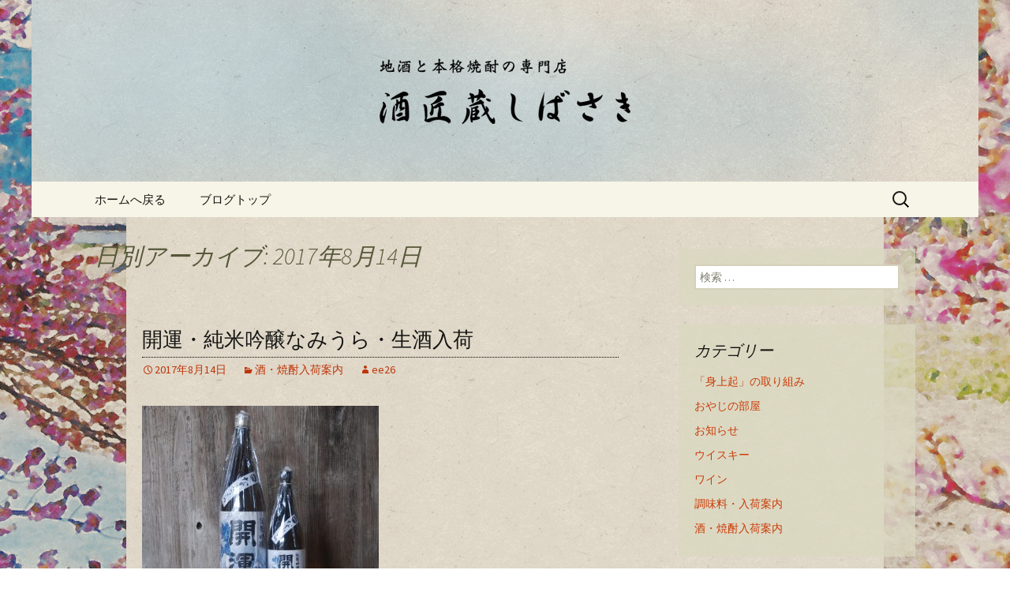

--- FILE ---
content_type: text/html; charset=UTF-8
request_url: https://www.ee26.com/fcblog/2017/08/14/
body_size: 6976
content:
<!DOCTYPE html>
<!--[if IE 7]>
<html class="ie ie7" lang="ja"
	itemscope 
	itemtype="http://schema.org/WebSite" 
	prefix="og: http://ogp.me/ns#" >
<![endif]-->
<!--[if IE 8]>
<html class="ie ie8" lang="ja"
	itemscope 
	itemtype="http://schema.org/WebSite" 
	prefix="og: http://ogp.me/ns#" >
<![endif]-->
<!--[if !(IE 7) | !(IE 8)  ]><!-->
<html lang="ja"
	itemscope 
	itemtype="http://schema.org/WebSite" 
	prefix="og: http://ogp.me/ns#" >
<!--<![endif]-->
<head>
	<meta charset="UTF-8">
	<meta name="viewport" content="width=device-width">
	<title>2017年8月14日 | 静岡・南伊豆の酒屋「酒匠蔵しばさき」のブログ</title>
	<link rel="profile" href="https://gmpg.org/xfn/11">
	<link rel="pingback" href="https://www.ee26.com/fcblog/xmlrpc.php">
	<!--[if lt IE 9]>
	<script src="https://www.ee26.com/fcblog/wp-content/themes/e-connectionZ/js/html5.js"></script>
	<![endif]-->
	
<!-- All in One SEO Pack 2.3.15.3 by Michael Torbert of Semper Fi Web Design[555,601] -->
<meta name="keywords"  content="酒・焼酎入荷案内" />
<meta name="robots" content="noindex,follow" />

<link rel="canonical" href="https://www.ee26.com/fcblog/2017/08/14/" />
<!-- /all in one seo pack -->
<link rel='dns-prefetch' href='//s0.wp.com' />
<link rel='dns-prefetch' href='//secure.gravatar.com' />
<link rel='dns-prefetch' href='//fonts.googleapis.com' />
<link rel='dns-prefetch' href='//s.w.org' />
<link rel="alternate" type="application/rss+xml" title="静岡・南伊豆の酒屋「酒匠蔵しばさき」のブログ &raquo; フィード" href="https://www.ee26.com/fcblog/feed/" />
		<script type="text/javascript">
			window._wpemojiSettings = {"baseUrl":"https:\/\/s.w.org\/images\/core\/emoji\/2.3\/72x72\/","ext":".png","svgUrl":"https:\/\/s.w.org\/images\/core\/emoji\/2.3\/svg\/","svgExt":".svg","source":{"concatemoji":"https:\/\/www.ee26.com\/fcblog\/wp-includes\/js\/wp-emoji-release.min.js?ver=4.8"}};
			!function(a,b,c){function d(a){var b,c,d,e,f=String.fromCharCode;if(!k||!k.fillText)return!1;switch(k.clearRect(0,0,j.width,j.height),k.textBaseline="top",k.font="600 32px Arial",a){case"flag":return k.fillText(f(55356,56826,55356,56819),0,0),b=j.toDataURL(),k.clearRect(0,0,j.width,j.height),k.fillText(f(55356,56826,8203,55356,56819),0,0),c=j.toDataURL(),b===c&&(k.clearRect(0,0,j.width,j.height),k.fillText(f(55356,57332,56128,56423,56128,56418,56128,56421,56128,56430,56128,56423,56128,56447),0,0),b=j.toDataURL(),k.clearRect(0,0,j.width,j.height),k.fillText(f(55356,57332,8203,56128,56423,8203,56128,56418,8203,56128,56421,8203,56128,56430,8203,56128,56423,8203,56128,56447),0,0),c=j.toDataURL(),b!==c);case"emoji4":return k.fillText(f(55358,56794,8205,9794,65039),0,0),d=j.toDataURL(),k.clearRect(0,0,j.width,j.height),k.fillText(f(55358,56794,8203,9794,65039),0,0),e=j.toDataURL(),d!==e}return!1}function e(a){var c=b.createElement("script");c.src=a,c.defer=c.type="text/javascript",b.getElementsByTagName("head")[0].appendChild(c)}var f,g,h,i,j=b.createElement("canvas"),k=j.getContext&&j.getContext("2d");for(i=Array("flag","emoji4"),c.supports={everything:!0,everythingExceptFlag:!0},h=0;h<i.length;h++)c.supports[i[h]]=d(i[h]),c.supports.everything=c.supports.everything&&c.supports[i[h]],"flag"!==i[h]&&(c.supports.everythingExceptFlag=c.supports.everythingExceptFlag&&c.supports[i[h]]);c.supports.everythingExceptFlag=c.supports.everythingExceptFlag&&!c.supports.flag,c.DOMReady=!1,c.readyCallback=function(){c.DOMReady=!0},c.supports.everything||(g=function(){c.readyCallback()},b.addEventListener?(b.addEventListener("DOMContentLoaded",g,!1),a.addEventListener("load",g,!1)):(a.attachEvent("onload",g),b.attachEvent("onreadystatechange",function(){"complete"===b.readyState&&c.readyCallback()})),f=c.source||{},f.concatemoji?e(f.concatemoji):f.wpemoji&&f.twemoji&&(e(f.twemoji),e(f.wpemoji)))}(window,document,window._wpemojiSettings);
		</script>
		<style type="text/css">
img.wp-smiley,
img.emoji {
	display: inline !important;
	border: none !important;
	box-shadow: none !important;
	height: 1em !important;
	width: 1em !important;
	margin: 0 .07em !important;
	vertical-align: -0.1em !important;
	background: none !important;
	padding: 0 !important;
}
</style>
<link rel='stylesheet' id='twentythirteen-fonts-css'  href='//fonts.googleapis.com/css?family=Source+Sans+Pro%3A300%2C400%2C700%2C300italic%2C400italic%2C700italic%7CBitter%3A400%2C700&#038;subset=latin%2Clatin-ext' type='text/css' media='all' />
<link rel='stylesheet' id='genericons-css'  href='https://www.ee26.com/fcblog/wp-content/plugins/jetpack/_inc/genericons/genericons/genericons.css?ver=3.1' type='text/css' media='all' />
<link rel='stylesheet' id='twentythirteen-style-css'  href='https://www.ee26.com/fcblog/wp-content/themes/e-connectionZ/style.css?ver=2013-07-18' type='text/css' media='all' />
<!--[if lt IE 9]>
<link rel='stylesheet' id='twentythirteen-ie-css'  href='https://www.ee26.com/fcblog/wp-content/themes/e-connectionZ/css/ie.css?ver=2013-07-18' type='text/css' media='all' />
<![endif]-->
<link rel='stylesheet' id='jetpack-widget-social-icons-styles-css'  href='https://www.ee26.com/fcblog/wp-content/plugins/jetpack/modules/widgets/social-icons/social-icons.css?ver=20170506' type='text/css' media='all' />
<link rel='stylesheet' id='jetpack_css-css'  href='https://www.ee26.com/fcblog/wp-content/plugins/jetpack/css/jetpack.css?ver=6.0' type='text/css' media='all' />
<script type='text/javascript' src='https://www.ee26.com/fcblog/wp-includes/js/jquery/jquery.js?ver=1.12.4'></script>
<script type='text/javascript' src='https://www.ee26.com/fcblog/wp-includes/js/jquery/jquery-migrate.min.js?ver=1.4.1'></script>
<link rel='https://api.w.org/' href='https://www.ee26.com/fcblog/wp-json/' />
<link rel="EditURI" type="application/rsd+xml" title="RSD" href="https://www.ee26.com/fcblog/xmlrpc.php?rsd" />
<link rel="wlwmanifest" type="application/wlwmanifest+xml" href="https://www.ee26.com/fcblog/wp-includes/wlwmanifest.xml" /> 
<meta name="generator" content="WordPress 4.8" />

		<!-- GA Google Analytics @ https://m0n.co/ga -->
		<script async src="https://www.googletagmanager.com/gtag/js?id=UA-46010406-56"></script>
		<script>
			window.dataLayer = window.dataLayer || [];
			function gtag(){dataLayer.push(arguments);}
			gtag('js', new Date());
			gtag('config', 'UA-46010406-56');
		</script>

	
<link rel='dns-prefetch' href='//v0.wordpress.com'/>
<style type='text/css'>img#wpstats{display:none}</style>
<!-- BEGIN: WP Social Bookmarking Light HEAD --><script>
    (function (d, s, id) {
        var js, fjs = d.getElementsByTagName(s)[0];
        if (d.getElementById(id)) return;
        js = d.createElement(s);
        js.id = id;
        js.src = "//connect.facebook.net/ja_JP/sdk.js#xfbml=1&version=v2.7";
        fjs.parentNode.insertBefore(js, fjs);
    }(document, 'script', 'facebook-jssdk'));
</script>
<style type="text/css">.wp_social_bookmarking_light{
    border: 0 !important;
    padding: 10px 0 20px 0 !important;
    margin: 0 !important;
}
.wp_social_bookmarking_light div{
    float: left !important;
    border: 0 !important;
    padding: 0 !important;
    margin: 0 5px 0px 0 !important;
    min-height: 30px !important;
    line-height: 18px !important;
    text-indent: 0 !important;
}
.wp_social_bookmarking_light img{
    border: 0 !important;
    padding: 0;
    margin: 0;
    vertical-align: top !important;
}
.wp_social_bookmarking_light_clear{
    clear: both !important;
}
#fb-root{
    display: none;
}
.wsbl_twitter{
    width: 100px;
}
.wsbl_facebook_like iframe{
    max-width: none !important;
}
</style>
<!-- END: WP Social Bookmarking Light HEAD -->
	<style type="text/css" id="twentythirteen-header-css">
			.site-header {
			background: url(https://www.ee26.com/fcblog/wp-content/uploads/sites/981/2017/03/head.png) no-repeat scroll top;
			background-size: 1600px auto;
		}
			.site-title,
		.site-description {
			position: absolute;
			clip: rect(1px 1px 1px 1px); /* IE7 */
			clip: rect(1px, 1px, 1px, 1px);
		}
		</style>
	<style type="text/css" id="custom-background-css">
body.custom-background { background-image: url("https://www.ee26.com/fcblog/wp-content/uploads/sites/981/2017/03/bg_.png"); background-position: left top; background-size: cover; background-repeat: no-repeat; background-attachment: fixed; }
</style>
    </head>

<body class="archive date custom-background sidebar">
<div class=" ">

	<div id="page" class="hfeed site">
		<header id="masthead" class="site-header" role="banner">
			<a class="home-link" href="https://www.ee26.com/fcblog/" title="静岡・南伊豆の酒屋「酒匠蔵しばさき」のブログ" rel="home">
				<h1 class="site-title">静岡・南伊豆の酒屋「酒匠蔵しばさき」のブログ</h1>
				<h2 class="site-description">静岡・南伊豆の酒屋「酒匠蔵しばさき」おやじのつぶやき</h2>
			</a>

	<div id="navbar" class="navbar">
				<nav id="site-navigation" class="navigation main-navigation" role="navigation">
					<h3 class="menu-toggle">メニュー</h3>
					<a class="screen-reader-text skip-link" href="#content" title="コンテンツへ移動">コンテンツへ移動</a>
					<div class="menu-%e3%83%a1%e3%83%8b%e3%83%a5%e3%83%bc-container"><ul id="menu-%e3%83%a1%e3%83%8b%e3%83%a5%e3%83%bc" class="nav-menu"><li id="menu-item-20" class="menu-item menu-item-type-custom menu-item-object-custom menu-item-20"><a href="https://www.ee26.com">ホームへ戻る</a></li>
<li id="menu-item-21" class="menu-item menu-item-type-custom menu-item-object-custom menu-item-home menu-item-21"><a href="https://www.ee26.com/fcblog/">ブログトップ</a></li>
</ul></div>					<form role="search" method="get" class="search-form" action="https://www.ee26.com/fcblog/">
				<label>
					<span class="screen-reader-text">検索:</span>
					<input type="search" class="search-field" placeholder="検索 &hellip;" value="" name="s" />
				</label>
				<input type="submit" class="search-submit" value="検索" />
			</form>				</nav><!-- #site-navigation -->
			</div><!-- #navbar -->

		</header><!-- #masthead -->

		<div id="main" class="site-main">

	<div id="primary" class="content-area">
		<div id="content" class="site-content" role="main">

					<header class="archive-header">
				<h1 class="archive-title">日別アーカイブ: 2017年8月14日</h1>
			</header><!-- .archive-header -->

										
<article id="post-761" class="post-761 post type-post status-publish format-standard hentry category-arrival-information">
	<header class="entry-header">
		
				<h1 class="entry-title">
			<a href="https://www.ee26.com/fcblog/2017/08/14/%e9%96%8b%e9%81%8b%e3%83%bb%e7%b4%94%e7%b1%b3%e5%90%9f%e9%86%b8%e3%81%aa%e3%81%bf%e3%81%86%e3%82%89%e3%83%bb%e7%94%9f%e9%85%92%e5%85%a5%e8%8d%b7/" rel="bookmark">開運・純米吟醸なみうら・生酒入荷</a>
		</h1>
		
		<div class="entry-meta">
			<span class="date"><a href="https://www.ee26.com/fcblog/2017/08/14/%e9%96%8b%e9%81%8b%e3%83%bb%e7%b4%94%e7%b1%b3%e5%90%9f%e9%86%b8%e3%81%aa%e3%81%bf%e3%81%86%e3%82%89%e3%83%bb%e7%94%9f%e9%85%92%e5%85%a5%e8%8d%b7/" title="開運・純米吟醸なみうら・生酒入荷 へのパーマリンク" rel="bookmark"><time class="entry-date date updated" datetime="2017-08-14T16:39:04+00:00">2017年8月14日</time></a></span><span class="categories-links"><a href="https://www.ee26.com/fcblog/category/seasoning/arrival-information/" rel="category tag">酒・焼酎入荷案内</a></span><span class="author vcard"><a class="url fn n" href="https://www.ee26.com/fcblog/author/ee26/" title="ee26 の投稿をすべて表示" rel="author">ee26</a></span>					</div><!-- .entry-meta -->
	</header><!-- .entry-header -->

		<div class="entry-content">
		<p><a href="https://www.ee26.com/fcblog/2017/08/14/%e9%96%8b%e9%81%8b%e3%83%bb%e7%b4%94%e7%b1%b3%e5%90%9f%e9%86%b8%e3%81%aa%e3%81%bf%e3%81%86%e3%82%89%e3%83%bb%e7%94%9f%e9%85%92%e5%85%a5%e8%8d%b7/namiura1/" rel="attachment wp-att-762"><img class="alignnone size-medium wp-image-762" src="https://www.ee26.com/fcblog/wp-content/uploads/sites/981/2017/08/namiura1-300x245.jpg" alt="" width="300" height="245" srcset="https://www.ee26.com/fcblog/wp-content/uploads/sites/981/2017/08/namiura1-300x245.jpg 300w, https://www.ee26.com/fcblog/wp-content/uploads/sites/981/2017/08/namiura1-768x628.jpg 768w, https://www.ee26.com/fcblog/wp-content/uploads/sites/981/2017/08/namiura1.jpg 787w" sizes="(max-width: 300px) 100vw, 300px" /></a></p>
<p>開運・なみうら・純米吟醸が入荷してきました。<br />
純米吟醸の生酒です。昨年は早々に完売となりました、<br />
数量限定ですので、ご注文はお早めに。<br />
葛飾北斎の「うらなみ」をラベルにしています。<br />
1.8㍑　3672円　　720㍉　1987円<br />
<span style="color: #ff0000">メールでもお買い上げいただけます。</span><br />
<a href="mailto:izu@ee26.com">izu@ee26.com</a></p>
<h5></h5>
			</div><!-- .entry-content -->
	
	<footer class="entry-meta">
		
			</footer><!-- .entry-meta -->
</article><!-- #post -->
			
			
		
		</div><!-- #content -->
	</div><!-- #primary -->

	<div id="tertiary" class="sidebar-container" role="complementary">
		<div class="sidebar-inner">
			<div class="widget-area">
				<aside id="search-2" class="widget widget_search"><form role="search" method="get" class="search-form" action="https://www.ee26.com/fcblog/">
				<label>
					<span class="screen-reader-text">検索:</span>
					<input type="search" class="search-field" placeholder="検索 &hellip;" value="" name="s" />
				</label>
				<input type="submit" class="search-submit" value="検索" />
			</form></aside><aside id="categories-2" class="widget widget_categories"><h3 class="widget-title">カテゴリー</h3>		<ul>
	<li class="cat-item cat-item-3"><a href="https://www.ee26.com/fcblog/category/shinsyo_okoshi/" >「身上起」の取り組み</a>
</li>
	<li class="cat-item cat-item-7"><a href="https://www.ee26.com/fcblog/category/%e3%81%8a%e3%82%84%e3%81%98%e3%81%ae%e9%83%a8%e5%b1%8b/" >おやじの部屋</a>
</li>
	<li class="cat-item cat-item-1"><a href="https://www.ee26.com/fcblog/category/news/" >お知らせ</a>
</li>
	<li class="cat-item cat-item-8"><a href="https://www.ee26.com/fcblog/category/%e3%82%a6%e3%82%a4%e3%82%b9%e3%82%ad%e3%83%bc/" >ウイスキー</a>
</li>
	<li class="cat-item cat-item-9"><a href="https://www.ee26.com/fcblog/category/%e3%83%af%e3%82%a4%e3%83%b3/" >ワイン</a>
</li>
	<li class="cat-item cat-item-6"><a href="https://www.ee26.com/fcblog/category/seasoning/" >調味料・入荷案内</a>
</li>
	<li class="cat-item cat-item-5"><a href="https://www.ee26.com/fcblog/category/seasoning/arrival-information/" >酒・焼酎入荷案内</a>
</li>
		</ul>
</aside><aside id="calendar-2" class="widget widget_calendar"><div id="calendar_wrap" class="calendar_wrap"><table id="wp-calendar">
	<caption>2017年8月</caption>
	<thead>
	<tr>
		<th scope="col" title="月曜日">月</th>
		<th scope="col" title="火曜日">火</th>
		<th scope="col" title="水曜日">水</th>
		<th scope="col" title="木曜日">木</th>
		<th scope="col" title="金曜日">金</th>
		<th scope="col" title="土曜日">土</th>
		<th scope="col" title="日曜日">日</th>
	</tr>
	</thead>

	<tfoot>
	<tr>
		<td colspan="3" id="prev"><a href="https://www.ee26.com/fcblog/2017/07/">&laquo; 7月</a></td>
		<td class="pad">&nbsp;</td>
		<td colspan="3" id="next"><a href="https://www.ee26.com/fcblog/2017/09/">9月 &raquo;</a></td>
	</tr>
	</tfoot>

	<tbody>
	<tr>
		<td colspan="1" class="pad">&nbsp;</td><td>1</td><td><a href="https://www.ee26.com/fcblog/2017/08/02/" aria-label="2017年8月2日 に投稿を公開">2</a></td><td>3</td><td>4</td><td>5</td><td>6</td>
	</tr>
	<tr>
		<td>7</td><td>8</td><td><a href="https://www.ee26.com/fcblog/2017/08/09/" aria-label="2017年8月9日 に投稿を公開">9</a></td><td>10</td><td><a href="https://www.ee26.com/fcblog/2017/08/11/" aria-label="2017年8月11日 に投稿を公開">11</a></td><td>12</td><td>13</td>
	</tr>
	<tr>
		<td><a href="https://www.ee26.com/fcblog/2017/08/14/" aria-label="2017年8月14日 に投稿を公開">14</a></td><td>15</td><td>16</td><td>17</td><td><a href="https://www.ee26.com/fcblog/2017/08/18/" aria-label="2017年8月18日 に投稿を公開">18</a></td><td><a href="https://www.ee26.com/fcblog/2017/08/19/" aria-label="2017年8月19日 に投稿を公開">19</a></td><td>20</td>
	</tr>
	<tr>
		<td>21</td><td>22</td><td>23</td><td>24</td><td>25</td><td>26</td><td>27</td>
	</tr>
	<tr>
		<td>28</td><td>29</td><td>30</td><td><a href="https://www.ee26.com/fcblog/2017/08/31/" aria-label="2017年8月31日 に投稿を公開">31</a></td>
		<td class="pad" colspan="3">&nbsp;</td>
	</tr>
	</tbody>
	</table></div></aside>		<aside id="recent-posts-2" class="widget widget_recent_entries">		<h3 class="widget-title">最近の投稿</h3>		<ul>
					<li>
				<a href="https://www.ee26.com/fcblog/2021/07/08/%e8%8f%8a%e5%a7%ab%e3%83%bb%e5%b1%b1%e5%bb%83%e7%b4%94%e7%b1%b3%e5%91%91%e5%88%87%e5%8e%9f%e9%85%92%e3%80%80%e5%85%a5%e8%8d%b7/">菊姫・山廃純米呑切原酒　入荷</a>
						</li>
					<li>
				<a href="https://www.ee26.com/fcblog/2021/07/03/%e8%ba%ab%e4%b8%8a%e8%b5%b7%e5%b0%82%e7%94%a8%e3%81%a6%e3%81%ac%e3%81%90%e3%81%84/">身上起専用てぬぐい</a>
						</li>
					<li>
				<a href="https://www.ee26.com/fcblog/2021/07/03/%e3%83%9c%e3%83%83%e3%83%86%e3%82%ac%e3%80%80%e3%83%ad%e3%82%bc%e3%82%b4%e3%83%bc%e3%83%ab%e3%83%89%e6%b5%b7%e5%ba%95%e8%b2%af%e8%94%b5%e3%80%80%e3%82%ae%e3%83%95%e3%83%88%e3%83%91%e3%83%83%e3%82%b1/">ボッテガ　ロゼゴールド海底貯蔵　ギフトパッケージ　限定12本</a>
						</li>
					<li>
				<a href="https://www.ee26.com/fcblog/2021/07/03/%e6%b5%b7%e5%ba%95%e8%b2%af%e8%94%b5%e9%85%92%e3%83%bb%e8%ba%ab%e4%b8%8a%e8%b5%b7%e5%b0%82%e7%94%a8%e6%89%8b%e3%81%ac%e3%81%90%e3%81%84%e5%8c%85%e3%81%bf%e3%83%bb%e6%9c%a8%e7%ae%b1%e5%85%a5/">海底貯蔵酒・身上起専用手ぬぐい包み・木箱入</a>
						</li>
					<li>
				<a href="https://www.ee26.com/fcblog/2021/06/05/%e6%b5%b7%e5%ba%95%e7%86%9f%e6%88%90%e3%82%b7%e3%83%a3%e3%83%b3%e3%83%91%e3%83%b3bottega%e3%83%bbrose-gold/">海底熟成シャンパンBOTTEGA・ROSE GOLD</a>
						</li>
				</ul>
		</aside>		<aside id="archives-2" class="widget widget_archive"><h3 class="widget-title">アーカイブ</h3>		<ul>
			<li><a href='https://www.ee26.com/fcblog/2021/07/'>2021年7月</a></li>
	<li><a href='https://www.ee26.com/fcblog/2021/06/'>2021年6月</a></li>
	<li><a href='https://www.ee26.com/fcblog/2021/05/'>2021年5月</a></li>
	<li><a href='https://www.ee26.com/fcblog/2021/04/'>2021年4月</a></li>
	<li><a href='https://www.ee26.com/fcblog/2021/03/'>2021年3月</a></li>
	<li><a href='https://www.ee26.com/fcblog/2021/02/'>2021年2月</a></li>
	<li><a href='https://www.ee26.com/fcblog/2021/01/'>2021年1月</a></li>
	<li><a href='https://www.ee26.com/fcblog/2020/12/'>2020年12月</a></li>
	<li><a href='https://www.ee26.com/fcblog/2020/11/'>2020年11月</a></li>
	<li><a href='https://www.ee26.com/fcblog/2020/10/'>2020年10月</a></li>
	<li><a href='https://www.ee26.com/fcblog/2020/09/'>2020年9月</a></li>
	<li><a href='https://www.ee26.com/fcblog/2020/08/'>2020年8月</a></li>
	<li><a href='https://www.ee26.com/fcblog/2020/07/'>2020年7月</a></li>
	<li><a href='https://www.ee26.com/fcblog/2020/06/'>2020年6月</a></li>
	<li><a href='https://www.ee26.com/fcblog/2020/05/'>2020年5月</a></li>
	<li><a href='https://www.ee26.com/fcblog/2020/04/'>2020年4月</a></li>
	<li><a href='https://www.ee26.com/fcblog/2020/03/'>2020年3月</a></li>
	<li><a href='https://www.ee26.com/fcblog/2020/02/'>2020年2月</a></li>
	<li><a href='https://www.ee26.com/fcblog/2020/01/'>2020年1月</a></li>
	<li><a href='https://www.ee26.com/fcblog/2019/12/'>2019年12月</a></li>
	<li><a href='https://www.ee26.com/fcblog/2019/11/'>2019年11月</a></li>
	<li><a href='https://www.ee26.com/fcblog/2019/10/'>2019年10月</a></li>
	<li><a href='https://www.ee26.com/fcblog/2019/09/'>2019年9月</a></li>
	<li><a href='https://www.ee26.com/fcblog/2019/08/'>2019年8月</a></li>
	<li><a href='https://www.ee26.com/fcblog/2019/07/'>2019年7月</a></li>
	<li><a href='https://www.ee26.com/fcblog/2019/06/'>2019年6月</a></li>
	<li><a href='https://www.ee26.com/fcblog/2019/05/'>2019年5月</a></li>
	<li><a href='https://www.ee26.com/fcblog/2019/04/'>2019年4月</a></li>
	<li><a href='https://www.ee26.com/fcblog/2019/03/'>2019年3月</a></li>
	<li><a href='https://www.ee26.com/fcblog/2019/02/'>2019年2月</a></li>
	<li><a href='https://www.ee26.com/fcblog/2019/01/'>2019年1月</a></li>
	<li><a href='https://www.ee26.com/fcblog/2018/12/'>2018年12月</a></li>
	<li><a href='https://www.ee26.com/fcblog/2018/11/'>2018年11月</a></li>
	<li><a href='https://www.ee26.com/fcblog/2018/10/'>2018年10月</a></li>
	<li><a href='https://www.ee26.com/fcblog/2018/09/'>2018年9月</a></li>
	<li><a href='https://www.ee26.com/fcblog/2018/08/'>2018年8月</a></li>
	<li><a href='https://www.ee26.com/fcblog/2018/07/'>2018年7月</a></li>
	<li><a href='https://www.ee26.com/fcblog/2018/06/'>2018年6月</a></li>
	<li><a href='https://www.ee26.com/fcblog/2018/05/'>2018年5月</a></li>
	<li><a href='https://www.ee26.com/fcblog/2018/04/'>2018年4月</a></li>
	<li><a href='https://www.ee26.com/fcblog/2018/03/'>2018年3月</a></li>
	<li><a href='https://www.ee26.com/fcblog/2018/02/'>2018年2月</a></li>
	<li><a href='https://www.ee26.com/fcblog/2018/01/'>2018年1月</a></li>
	<li><a href='https://www.ee26.com/fcblog/2017/12/'>2017年12月</a></li>
	<li><a href='https://www.ee26.com/fcblog/2017/11/'>2017年11月</a></li>
	<li><a href='https://www.ee26.com/fcblog/2017/10/'>2017年10月</a></li>
	<li><a href='https://www.ee26.com/fcblog/2017/09/'>2017年9月</a></li>
	<li><a href='https://www.ee26.com/fcblog/2017/08/'>2017年8月</a></li>
	<li><a href='https://www.ee26.com/fcblog/2017/07/'>2017年7月</a></li>
	<li><a href='https://www.ee26.com/fcblog/2017/06/'>2017年6月</a></li>
	<li><a href='https://www.ee26.com/fcblog/2017/05/'>2017年5月</a></li>
	<li><a href='https://www.ee26.com/fcblog/2017/03/'>2017年3月</a></li>
	<li><a href='https://www.ee26.com/fcblog/2017/02/'>2017年2月</a></li>
		</ul>
		</aside>			</div><!-- .widget-area -->
		</div><!-- .sidebar-inner -->
	</div><!-- #tertiary -->

		</div><!-- #main -->
		<footer id="colophon" class="site-footer" role="contentinfo">
			
			<div class="site-info">

Copyright (C) <a href="https://www.ee26.com/fcblog" title="静岡・南伊豆の酒屋「酒匠蔵しばさき」のブログ">静岡・南伊豆の酒屋「酒匠蔵しばさき」のブログ</a>. All Rights Reserved.
			</div><!-- .site-info -->
		</footer><!-- #colophon -->
	</div><!-- #page -->
    
   

		<div style="display:none">
	</div>

<!-- BEGIN: WP Social Bookmarking Light FOOTER -->    <script>!function(d,s,id){var js,fjs=d.getElementsByTagName(s)[0],p=/^http:/.test(d.location)?'http':'https';if(!d.getElementById(id)){js=d.createElement(s);js.id=id;js.src=p+'://platform.twitter.com/widgets.js';fjs.parentNode.insertBefore(js,fjs);}}(document, 'script', 'twitter-wjs');</script>    <script src="https://apis.google.com/js/platform.js" async defer>
        {lang: "ja"}
    </script><!-- END: WP Social Bookmarking Light FOOTER -->
<script type='text/javascript' src='https://s0.wp.com/wp-content/js/devicepx-jetpack.js?ver=202605'></script>
<script type='text/javascript' src='https://secure.gravatar.com/js/gprofiles.js?ver=2026Janaa'></script>
<script type='text/javascript'>
/* <![CDATA[ */
var WPGroHo = {"my_hash":""};
/* ]]> */
</script>
<script type='text/javascript' src='https://www.ee26.com/fcblog/wp-content/plugins/jetpack/modules/wpgroho.js?ver=4.8'></script>
<script type='text/javascript' src='https://www.ee26.com/fcblog/wp-content/themes/e-connectionZ/js/functions.js?ver=2013-07-18'></script>
<script type='text/javascript' src='https://www.ee26.com/fcblog/wp-includes/js/wp-embed.min.js?ver=4.8'></script>
<script type='text/javascript' src='https://stats.wp.com/e-202605.js' async='async' defer='defer'></script>
<script type='text/javascript'>
	_stq = window._stq || [];
	_stq.push([ 'view', {v:'ext',j:'1:6.0',blog:'137186384',post:'0',tz:'9',srv:'www.ee26.com'} ]);
	_stq.push([ 'clickTrackerInit', '137186384', '0' ]);
</script>
    
    
     </div>
<script defer src="https://static.cloudflareinsights.com/beacon.min.js/vcd15cbe7772f49c399c6a5babf22c1241717689176015" integrity="sha512-ZpsOmlRQV6y907TI0dKBHq9Md29nnaEIPlkf84rnaERnq6zvWvPUqr2ft8M1aS28oN72PdrCzSjY4U6VaAw1EQ==" data-cf-beacon='{"version":"2024.11.0","token":"b9599e2510624d34913539c9525c9ad4","r":1,"server_timing":{"name":{"cfCacheStatus":true,"cfEdge":true,"cfExtPri":true,"cfL4":true,"cfOrigin":true,"cfSpeedBrain":true},"location_startswith":null}}' crossorigin="anonymous"></script>
</body>
</html>